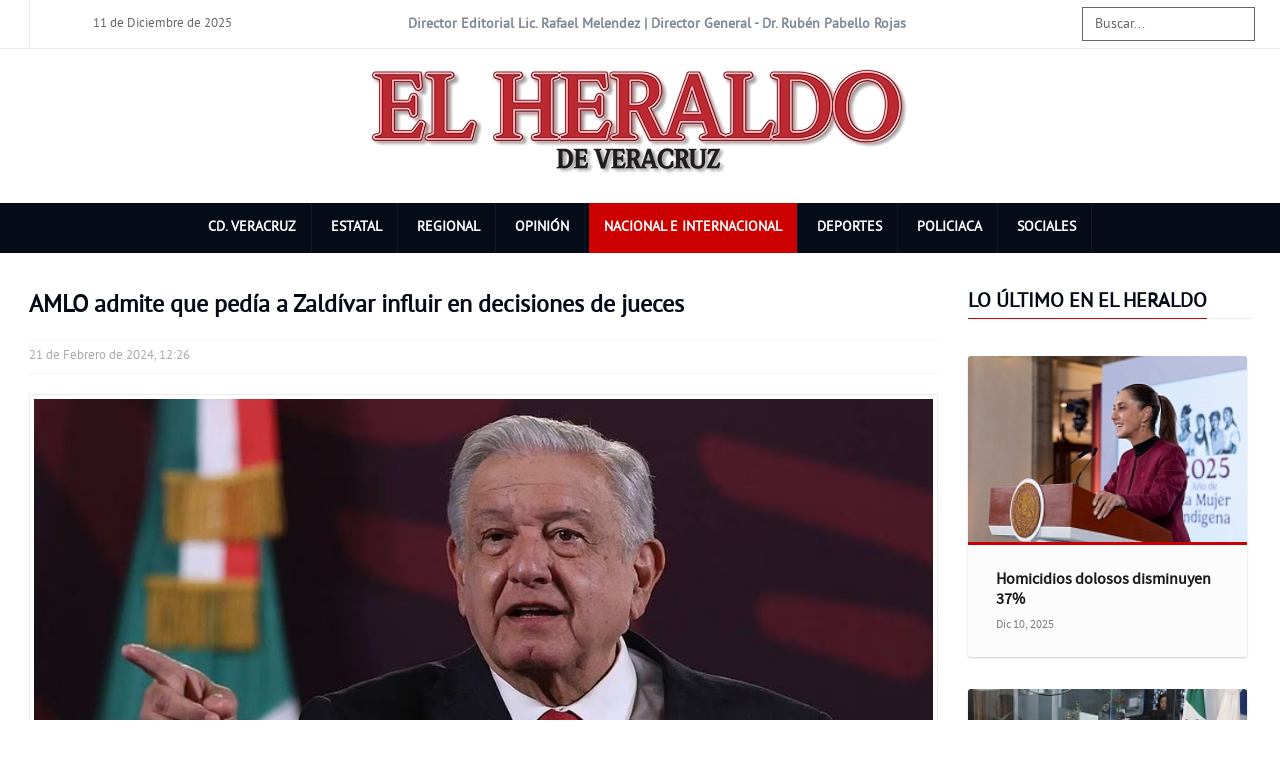

--- FILE ---
content_type: text/html; charset=utf-8
request_url: https://elheraldodeveracruz.com.mx/nacional/95814-amlo-admite-que-pedia-a-zaldivar-influir-en-decisiones-de-jueces.html
body_size: 8643
content:

<!DOCTYPE html>
<html lang="es-es" dir="ltr" class='com_content view-article itemid-179 j39 mm-hover'>

<head>
	<base href="https://elheraldodeveracruz.com.mx/nacional/95814-amlo-admite-que-pedia-a-zaldivar-influir-en-decisiones-de-jueces.html" />
	<meta http-equiv="content-type" content="text/html; charset=utf-8" />
	<meta name="rights" content="Grupo Editorial Sanchez" />
	<meta name="author" content="Editor" />
	<meta name="twitter:card" content="summary_large_image" />
	<meta name="twitter:title" content="El Heraldo de Veracruz - AMLO admite que pedía a Zaldívar influir en decisiones de jueces" />
	<meta name="twitter:description" content="El Heraldo de Veracruz – noticias nacionales e internacionales, policiacas y opinión. Un periódico del Grupo Editorial Sánchez, Sección Nacional e Internacional." />
	<meta name="twitter:image" content="https://elheraldodeveracruz.com.mx/images/0avances/2024/002Febrero/021/AMLO.jpg" />
	<meta name="description" content="El Heraldo de Veracruz – noticias nacionales e internacionales, policiacas y opinión. Un periódico del Grupo Editorial Sánchez, Sección Nacional e Internacional." />
	<title>El Heraldo de Veracruz - AMLO admite que pedía a Zaldívar influir en decisiones de jueces</title>
	<link href="/templates/habernews/favicon.ico" rel="shortcut icon" type="image/vnd.microsoft.icon" />
	<link href="/templates/habernews/css/themes/darkblue-red/bootstrap.css" rel="stylesheet" type="text/css" />
	<link href="https://elheraldodeveracruz.com.mx/plugins/content/fastsocialshare/style/style.css" rel="stylesheet" type="text/css" />
	<link href="https://elheraldodeveracruz.com.mx/plugins/editors/dropeditor/dropeditor.css" rel="stylesheet" type="text/css" />
	<link href="https://elheraldodeveracruz.com.mx/plugins/editors/dropeditor/customstyles.css" rel="stylesheet" type="text/css" />
	<link href="https://elheraldodeveracruz.com.mx/plugins/editors/dropeditor/titlestyles.css" rel="stylesheet" type="text/css" />
	<link href="/templates/system/css/system.css" rel="stylesheet" type="text/css" />
	<link href="/templates/habernews/css/themes/darkblue-red/template.css" rel="stylesheet" type="text/css" />
	<link href="/templates/habernews/css/themes/darkblue-red/megamenu.css" rel="stylesheet" type="text/css" />
	<link href="/templates/habernews/fonts/font-awesome/css/font-awesome.min.css" rel="stylesheet" type="text/css" />
	<link href="/templates/habernews/css/custom8.css" rel="stylesheet" type="text/css" />
	<link href="/modules/mod_raxo_related_articles/tmpl/raxo-bricks/raxo-bricks.css" rel="stylesheet" type="text/css" />
	<style type="text/css">
ol.ol-circles > li:before { background-color: #333333;}
ol.ol-boxes > li:before { background-color: #333333;}

	</style>
	<script src="/media/jui/js/jquery.min.js?9c3d42c8debe87416a2bdf9eba3338d7" type="text/javascript"></script>
	<script src="/media/jui/js/jquery-noconflict.js?9c3d42c8debe87416a2bdf9eba3338d7" type="text/javascript"></script>
	<script src="/media/jui/js/jquery-migrate.min.js?9c3d42c8debe87416a2bdf9eba3338d7" type="text/javascript"></script>
	<script src="/media/system/js/caption.js?9c3d42c8debe87416a2bdf9eba3338d7" type="text/javascript"></script>
	<script src="/plugins/system/t3/base-bs3/bootstrap/js/bootstrap.js?9c3d42c8debe87416a2bdf9eba3338d7" type="text/javascript"></script>
	<script src="/plugins/system/t3/base-bs3/js/jquery.tap.min.js" type="text/javascript"></script>
	<script src="/plugins/system/t3/base-bs3/js/script.js" type="text/javascript"></script>
	<script src="/plugins/system/t3/base-bs3/js/menu.js" type="text/javascript"></script>
	<script src="/templates/habernews/js/script.js" type="text/javascript"></script>
	<script src="/templates/habernews/js/progressbar.js" type="text/javascript"></script>
	<script src="/templates/habernews/js/count.js" type="text/javascript"></script>
	<script src="/plugins/system/t3/base-bs3/js/nav-collapse.js" type="text/javascript"></script>
	<script src="/modules/mod_raxo_related_articles/tmpl/raxo-bricks/raxo-bricks.js" type="text/javascript"></script>
	<script type="text/javascript">
jQuery(window).on('load',  function() {
				new JCaption('img.caption');
			});jQuery(function($){ initTooltips(); $("body").on("subform-row-add", initTooltips); function initTooltips (event, container) { container = container || document;$(container).find(".hasTooltip").tooltip({"html": true,"container": "body"});} });
  var googletag = googletag || {};
  googletag.cmd = googletag.cmd || [];
  (function() {
    var gads = document.createElement('script');
    gads.async = true;
    gads.type = 'text/javascript';
    var useSSL = 'https:' == document.location.protocol;
    gads.src = (useSSL ? 'https:' : 'http:') +
      '//www.googletagservices.com/tag/js/gpt.js';
    var node = document.getElementsByTagName('script')[0];
    node.parentNode.insertBefore(gads, node);
  })();



  googletag.cmd.push(function() {
    googletag.defineSlot('/36319920/Boxer_Blanco_Sky_HeraldoVeracruz', [160, 600], 'div-gpt-ad-1432152312849-0').addService(googletag.pubads());
    googletag.defineSlot('/36319920/Boxer_Blanco_Top_2_HeraldoVeracruz', [728, 90], 'div-gpt-ad-1432152312849-1').addService(googletag.pubads());
    googletag.defineSlot('/36319920/Boxer_Blanco_Top_3_HeraldoVeracruz', [728, 90], 'div-gpt-ad-1432152312849-2').addService(googletag.pubads());
    googletag.defineSlot('/36319920/Boxer_Blanco_Top_HeraldoVeracruz', [728, 90], 'div-gpt-ad-1432152312849-3').addService(googletag.pubads());
    googletag.enableServices();
  });

	</script>
	<meta property="og:site_name" content="El Heraldo de Veracruz - Noticias - Un periódico del Grupo Editorial Sánchez" />
	<meta property="og:title" content="El Heraldo de Veracruz - AMLO admite que pedía a Zaldívar influir en decisiones de jueces" />
	<meta property="og:description" content="El Heraldo de Veracruz – noticias nacionales e internacionales, policiacas y opinión. Un periódico del Grupo Editorial Sánchez, Sección Nacional e Internacional." />
	<meta property="og:url" content="https://elheraldodeveracruz.com.mx/nacional/95814-amlo-admite-que-pedia-a-zaldivar-influir-en-decisiones-de-jueces.html" />
	<meta property="og:type" content="website" />
	<meta property="og:image" content="https://elheraldodeveracruz.com.mx/images/0avances/2024/002Febrero/021/AMLO.jpg" />

	
<!-- META FOR IOS & HANDHELD -->
	<meta name="viewport" content="width=device-width, initial-scale=1.0, maximum-scale=1.0, user-scalable=no"/>
	<style type="text/stylesheet">
		@-webkit-viewport   { width: device-width; }
		@-moz-viewport      { width: device-width; }
		@-ms-viewport       { width: device-width; }
		@-o-viewport        { width: device-width; }
		@viewport           { width: device-width; }
	</style>
	<script type="text/javascript">
		//<![CDATA[
		if (navigator.userAgent.match(/IEMobile\/10\.0/)) {
			var msViewportStyle = document.createElement("style");
			msViewportStyle.appendChild(
				document.createTextNode("@-ms-viewport{width:auto!important}")
			);
			document.getElementsByTagName("head")[0].appendChild(msViewportStyle);
		}
		//]]>
	</script>
<meta name="HandheldFriendly" content="true"/>
<meta name="apple-mobile-web-app-capable" content="YES"/>
<!-- //META FOR IOS & HANDHELD -->


<style type="text/css">
body{font-family:PT Sans Regular,Helvetica,Arial, sans-serif!important;}
</style>

<!-- Le HTML5 shim and media query for IE8 support -->
<!--[if lt IE 9]>
<script src="//cdnjs.cloudflare.com/ajax/libs/html5shiv/3.7.3/html5shiv.min.js"></script>
<script type="text/javascript" src="/plugins/system/t3/base-bs3/js/respond.min.js"></script>
<![endif]-->

<!-- You can add Google Analytics here or use T3 Injection feature -->
<!-- Google tag (gtag.js) -->
<script async src="https://www.googletagmanager.com/gtag/js?id=G-MC20ZD4ZV4"></script>
<script>
  window.dataLayer = window.dataLayer || [];
  function gtag(){dataLayer.push(arguments);}
  gtag('js', new Date());

  gtag('config', 'G-MC20ZD4ZV4');
</script>



<script type="text/javascript">
  var _gaq = _gaq || [];
  _gaq.push(['_setAccount', 'UA-135290573-1']);
  _gaq.push(['_trackPageview']);

  (function() {
    var ga = document.createElement('script'); ga.type = 'text/javascript'; ga.async = true;
    ga.src = ('https:' == document.location.protocol ? 'https://ssl' : 'http://www') + '.google-analytics.com/ga.js';
    var s = document.getElementsByTagName('script')[0]; s.parentNode.insertBefore(ga, s);
  })();
</script>

</head>
<body class="fullwidth-layout">
<div id="fb-root"></div>
<script async defer crossorigin="anonymous" src="https://connect.facebook.net/es_LA/sdk.js#xfbml=1&version=v9.0&appId=455048921703672" nonce="yF8yzsxa"></script>
<div class="t3-wrapper"> <!-- Need this wrapper for off-canvas menu. Remove if you don't use of-canvas -->
<div id="background-shadow">
  		<!-- highlighter-->
		<div class="wrap highlighter">
				<div class="container">
				<div class="highlighter-inner">

							<div class="col-xs-6 col-sm-2 col-md-2 highlighter-right">
								<!-- HEAD DATE -->
					<div class="head-date">
						11 de Diciembre de 2025					</div>
					<!-- //HEAD DATE -->
							</div>
							<div class="col-xs-6 col-sm-10 col-md-10 highlighter-left ">
			<div class="highlighter-left-inner">


<div class="custom"  >
	<div class="col-xs-12 col-sm-10 col-md-10"><center>
<div class="toptxt">Director Editorial Lic. Rafael Melendez | Director General - Dr. Rubén Pabello Rojas</div>
</center></div>
<div class="col-xs-12 col-sm-2 col-md-2">
<div class="search mod_search40"><form class="form-inline form-search" action="/" method="post"><label class="element-invisible" for="mod-search-searchword40">Buscar...</label> <input id="mod-search-searchword" class="form-control search-query" maxlength="200" name="searchword" size="20" type="search" placeholder="Buscar..." aria-label="search" /> <input name="task" type="hidden" value="search" /> <input name="option" type="hidden" value="com_search" /> <input name="Itemid" type="hidden" value="228" /></form></div>
</div></div>

			</div>
			</div>


			
			<!--div class="col-xs-12 col-sm-2 col-md-2">
				<div class="search mod_search40">
					<form action="/" method="post" class="form-inline form-search">
						<label for="mod-search-searchword40" class="element-invisible">Buscar...</label> <input name="searchword" id="mod-search-searchword" aria-label="search" maxlength="200" class="form-control search-query" type="search" size="20" placeholder="Buscar...">		<input type="hidden" name="task" value="search">
						<input type="hidden" name="option" value="com_search">
						<input type="hidden" name="Itemid" value="228">
					</form>
				</div>
			</div-->



		<div></div><div style="clear:both"></div></div></div></div>
		<!-- //highlighter -->

  
<!-- HEADER -->
<header id="t3-header" class="container t3-header">
	<div class="row">

		<!-- LOGO -->
		<div class="col-xs-12 col-sm-12 logo">
			<div class="logo-image logo-control">
				<center><a href="https://elheraldodeveracruz.com.mx/" title="El Heraldo de Veracruz">
											<img class="logo-img" src="/images/heraldo_ver.png" alt="El Heraldo de Veracruz" />
																<img class="logo-img-sm" src="/images/heraldo_ver_ch.png" alt="El Heraldo de Veracruz" />
										<span>El Heraldo de Veracruz</span>
				</a></center>
				<small class="site-slogan">Noticias - Un periódico del Grupo Editorial Sánchez</small>
			</div>
		</div>
		<!-- //LOGO -->

		
	</div>
</header>
<!-- //HEADER -->


  
<!-- MAIN NAVIGATION -->
<nav id="t3-mainnav" class="wrap navbar navbar-default t3-mainnav"  data-spy="affix" data-offset-top="70">
<div class="container">
		<!-- Brand and toggle get grouped for better mobile display -->
		<div class="navbar-header">
		
											<button type="button" class="navbar-toggle" data-toggle="collapse" data-target=".t3-navbar-collapse">
					<i class="fa fa-bars"></i>
				</button>
			
			
		</div>

					<div class="t3-navbar-collapse navbar-collapse collapse"></div>
		
		<div class="t3-navbar navbar-collapse collapse">
			<center>
			<div  class="t3-megamenu"  data-responsive="true">
<ul itemscope itemtype="http://www.schema.org/SiteNavigationElement" class="nav navbar-nav level0">
<li itemprop='name' class="divider" data-id="306" data-level="1">
<span class="menubusq separator"   data-target="#"> <!-- START: Modules Anywhere --><div class="search">
	<form action="/nacional.html" method="post" class="form-inline form-search">
		<label for="mod-search-searchword231" class="element-invisible">Buscar...</label> <input name="searchword" id="mod-search-searchword" aria-label="search" maxlength="200"  class="form-control search-query" type="search" placeholder="Buscar..." /> <button class="button btn btn-primary" onclick="this.form.searchword.focus();">Ir</button>		<input type="hidden" name="task" value="search" />
		<input type="hidden" name="option" value="com_search" />
		<input type="hidden" name="Itemid" value="179" />
	</form>
</div>
<!-- END: Modules Anywhere --></span>

</li>
<li itemprop='name'  data-id="189" data-level="1">
<a itemprop='url' class=""  href="/cd-veracruz.html"   data-target="#" title="Cd. Veracruz">Cd. Veracruz </a>

</li>
<li itemprop='name'  data-id="186" data-level="1">
<a itemprop='url' class=""  href="/estatal.html"   data-target="#" title="Estatal">Estatal </a>

</li>
<li itemprop='name'  data-id="307" data-level="1">
<a itemprop='url' class=""  href="/regional.html"   data-target="#" title="Regional">Regional </a>

</li>
<li itemprop='name'  data-id="182" data-level="1">
<a itemprop='url' class=""  href="/opinion.html"   data-target="#" title="Opinión">Opinión </a>

</li>
<li itemprop='name' class="current active" data-id="179" data-level="1">
<a itemprop='url' class=""  href="/nacional.html"   data-target="#" title="Nacional e Internacional">Nacional e Internacional </a>

</li>
<li itemprop='name'  data-id="183" data-level="1">
<a itemprop='url' class=""  href="/deportes.html"   data-target="#" title="Deportes">Deportes </a>

</li>
<li itemprop='name'  data-id="238" data-level="1">
<a itemprop='url' class=""  href="/policiaca.html"   data-target="#" title="Policiaca">Policiaca </a>

</li>
<li itemprop='name'  data-id="184" data-level="1">
<a itemprop='url' class=""  href="/sociales.html"   data-target="#" title="Sociales">Sociales </a>

</li>
</ul>
</div>

			</center>
		</div>

	</div>
</nav>
<!-- //MAIN NAVIGATION -->


  


  
<div id="t3-mainbody" class="container t3-mainbody">
	<div class="row">

		<!-- MAIN CONTENT -->
		<div id="t3-content" class="t3-content col-xs-12 col-sm-9  col-md-9">
									
<!-- Page header -->
<!-- // Page header -->

<div class="item-page" itemscope itemtype="https://schema.org/Article">
	
	<!-- Article -->
	<article itemscope itemtype="http://schema.org/Article">
	  <meta itemscope itemprop="mainEntityOfPage"  itemType="https://schema.org/WebPage" itemid="https://google.com/article"/>
		<meta itemprop="inLanguage" content="es-ES" />

					
<header class="article-header clearfix">
	<h1 class="article-title" itemprop="headline">
					AMLO admite que pedía a Zaldívar influir en decisiones de jueces			<meta itemprop="url" content="https://elheraldodeveracruz.com.mx/nacional/95814-amlo-admite-que-pedia-a-zaldivar-influir-en-decisiones-de-jueces.html" />
			</h1>

			</header>
				
				
		
  	<!-- Aside -->
				<aside class="article-aside clearfix">
			
							<dl class="article-info  muted">

		
			<dt class="article-info-term">
													Detalles							</dt>

			
			
			
										<dd class="published hasTooltip" title="Publicado: ">
				<i class="fa fa-calendar"></i>
				<time datetime="2024-02-21T12:26:24-06:00" itemprop="datePublished">
					21 de Febrero de 2024, 12:26          <meta  itemprop="datePublished" content="2024-02-21T12:26:24-06:00" />
          <meta  itemprop="dateModified" content="2024-02-21T12:26:24-06:00" />
				</time>
			</dd>
					
					
			
						</dl>
		</aside>
				<!-- // Aside -->

		
		<!-- Item tags -->
									<!-- // Item tags -->

				
		
					
			
			<section class="article-content clearfix" itemprop="articleBody">
				<p><img src="/images/0avances/2024/002Febrero/021/AMLO.jpg" alt="AMLO" /><br />Agencias/ Ciudad de México (EL UNIVERSAL).- Al asegurar que cuando Arturo Zaldívar era presidente de la Suprema Corte de Justicia de la Nación (SCJN) "había más recato", el presidente Andrés Manuel López Obrador admitió que el ministro en retiro hablaba, "respetuoso de las autonomías", con los jueces sobre los casos de los delincuentes.<br />En su conferencia mañanera de este miércoles 21 de febrero en Palacio Nacional, López Obrador insistió en que los jueces han ordenado la liberación de delincuentes.<br />"Pero cuando se deban estos hechos y estaba Zaldívar, se hablaba con él, y él podía, respetuoso de las autonomías de los jueces, pero pensando en el interés general, pensando en la justicia, en proteger a los ciudadanos ante el crimen, hablaba con el juez y le decía: ‘cuidado con esto’, ‘si viene mal la averiguación’, porque el ministerio público en vez de poner que detuvieron a la persona a las nueve de la mañana, encontró de que lo detuvieron a las 11. Y ya con ese hecho podía dictar la libertad", admitió López Obrador.<br />"Entonces él (Zaldívar) ayudaba. Llega la señora Piña y dice: ‘los jueces son autónomos’. O sea, licencia para robar, hagan lo que quieran.<br />"Porque así tienen fuerza al interior del Poder Judicial; o sea, es una relación de componendas y de complicidades como si se tratara de una mafia", agregó López Obrador.<br />"¿O sea que sí impacta el hecho de que esté la ministra Norma Piña en casos como el de Lozoya? ¿Si hubiera estado Zaldívar se habría podido hacer algo para continuar?", se le preguntó a López Obrador.<br />"Sí, sí, sí, y en muchos otros casos. Si hubiese estado Zaldívar, difícilmente se le descongelan las cuentas a la esposa de García Luna. Zaldívar no hubiese contratado a un asesor de García Luna que trabaja ahora de ayudante de la presidenta", agregó al confundir a Norma Lucía Piña con "Irma Piña".</p> <div class="fastsocialshare_container fastsocialshare-align-left"><div class="fastsocialshare-subcontainer"><script>
					var loadAsyncDeferredFacebook = function() {
						(function(d, s, id) {
						  var js, fjs = d.getElementsByTagName(s)[0];
						  if (d.getElementById(id)) return;
						  js = d.createElement(s); js.id = id;
						  js.src = "//connect.facebook.net/es_ES/sdk.js#xfbml=1&version=v3.0";
						  fjs.parentNode.insertBefore(js, fjs);
						}(document, 'script', 'facebook-jssdk'));
					}
	
			  		if (window.addEventListener)
						window.addEventListener("load", loadAsyncDeferredFacebook, false);
					else if (window.attachEvent)
						window.attachEvent("onload", loadAsyncDeferredFacebook);
					else
				  		window.onload = loadAsyncDeferredFacebook;
					</script>
					<div class="fastsocialshare-share-fbsh fb-shareme-core">
					<div class="fb-share-button fb-shareme-core"
						data-href="https://elheraldodeveracruz.com.mx/nacional/95814-amlo-admite-que-pedia-a-zaldivar-influir-en-decisiones-de-jueces.html"
						data-layout="button_count"
						data-size="small">
					</div></div><div class="fastsocialshare-share-tw">
						<a href="https://twitter.com/intent/tweet" data-dnt="true" class="twitter-share-button"  data-text="AMLO admite que ped&iacute;a a Zald&iacute;var influir en decisiones de jueces" data-count="none" data-via="ElHeraldoDeVer" data-url="https://elheraldodeveracruz.com.mx/nacional/95814-amlo-admite-que-pedia-a-zaldivar-influir-en-decisiones-de-jueces.html" data-lang="es">Tweet</a>
						</div>
						<script>
							var loadAsyncDeferredTwitter =  function() {
	            						var d = document;
	            						var s = 'script';
	            						var id = 'twitter-wjs';
					            		var js,fjs=d.getElementsByTagName(s)[0],p=/^http:/.test(d.location)?'http':'https';if(!d.getElementById(id)){
						        		js=d.createElement(s);js.id=id;js.src=p+'://platform.twitter.com/widgets.js';fjs.parentNode.insertBefore(js,fjs);}
					        		}
						
							if (window.addEventListener)
								window.addEventListener("load", loadAsyncDeferredTwitter, false);
							else if (window.attachEvent)
								window.attachEvent("onload", loadAsyncDeferredTwitter);
							else
								window.onload = loadAsyncDeferredTwitter;
						</script><div class="fastsocialshare-share-lin">
						<script type="text/javascript">
							var loadAsyncDeferredLinkedin =  function() {
								var po = document.createElement('script');
								po.type = 'text/javascript';
								po.async = true;
								po.src = 'https://platform.linkedin.com/in.js';
								po.innerHTML = 'lang: es_ES';
								var s = document.getElementsByTagName('script')[0];
								s.parentNode.insertBefore(po, s);
							};
		
							 if (window.addEventListener)
							  window.addEventListener("load", loadAsyncDeferredLinkedin, false);
							else if (window.attachEvent)
							  window.attachEvent("onload", loadAsyncDeferredLinkedin);
							else
							  window.onload = loadAsyncDeferredLinkedin;
						</script>
						<script type="in/share" data-url="https://elheraldodeveracruz.com.mx/nacional/95814-amlo-admite-que-pedia-a-zaldivar-influir-en-decisiones-de-jueces.html" data-counter="none"></script>
						</div><div class="fastsocialshare-share-whatsapp">
    					<a style="text-decoration:none; border-radius: 2px; padding:2px 5px; font-size:14px; background-color:#25d366; color:#ffffff !important;" onclick="window.open('https://api.whatsapp.com/send?text=https%3A%2F%2Felheraldodeveracruz.com.mx%2Fnacional%2F95814-amlo-admite-que-pedia-a-zaldivar-influir-en-decisiones-de-jueces.html - AMLO%20admite%20que%20ped%C3%ADa%20a%20Zald%C3%ADvar%20influir%20en%20decisiones%20de%20jueces','whatsappshare','width=640,height=480')" href="javascript:void(0)" title="Whatsapp"><span class='fastsocialshare-share-whatsappicon'  style='margin-right:4px'><svg style="vertical-align:text-bottom" fill="#fff" preserveAspectRatio="xMidYMid meet" height="1em" width="1em" viewBox="0 2 40 40"><g><path d="m25 21.7q0.3 0 2.2 1t2 1.2q0 0.1 0 0.3 0 0.8-0.4 1.7-0.3 0.9-1.6 1.5t-2.2 0.6q-1.3 0-4.3-1.4-2.2-1-3.8-2.6t-3.3-4.2q-1.6-2.3-1.6-4.3v-0.2q0.1-2 1.7-3.5 0.5-0.5 1.2-0.5 0.1 0 0.4 0t0.4 0.1q0.4 0 0.6 0.1t0.3 0.6q0.2 0.5 0.8 2t0.5 1.7q0 0.5-0.8 1.3t-0.7 1q0 0.2 0.1 0.3 0.7 1.7 2.3 3.1 1.2 1.2 3.3 2.2 0.3 0.2 0.5 0.2 0.4 0 1.2-1.1t1.2-1.1z m-4.5 11.9q2.8 0 5.4-1.1t4.5-3 3-4.5 1.1-5.4-1.1-5.5-3-4.5-4.5-2.9-5.4-1.2-5.5 1.2-4.5 2.9-2.9 4.5-1.2 5.5q0 4.5 2.7 8.2l-1.7 5.2 5.4-1.8q3.5 2.4 7.7 2.4z m0-30.9q3.4 0 6.5 1.4t5.4 3.6 3.5 5.3 1.4 6.6-1.4 6.5-3.5 5.3-5.4 3.6-6.5 1.4q-4.4 0-8.2-2.1l-9.3 3 3-9.1q-2.4-3.9-2.4-8.6 0-3.5 1.4-6.6t3.6-5.3 5.3-3.6 6.6-1.4z"></path></g></svg></span><span class='fastsocialshare-share-whatsapptext'>Whatsapp</span></a>
						</div></div></div>			</section>

			<!-- Footer -->
						<!-- // Footer -->

			
										
						
	</article>
	<!-- //Article -->

	
		</div>

			<!-- submain -->
	<!-- SUBMAIN-SPOT -->
	<div style="clear:both"></div>
		<!-- //SUBMAIN SPOT-->
  	
 			 <div style="clear:both"></div>
			 <div class="submain-5">     
        <div class="t3-module module " id="Mod226"><div class="module-inner"><div class="module-ct"><div id="fb-root"></div>
<script async defer crossorigin="anonymous" src="https://connect.facebook.net/es_LA/sdk.js#xfbml=1&version=v9.0&appId=455048921703672" nonce="JuqjARnL"></script>
<div class="fb-comments"  data-href="https://elheraldodeveracruz.com.mx/nacional/95814-amlo-admite-que-pedia-a-zaldivar-influir-en-decisiones-de-jueces.html" data-numposts="5" data-width="100%"></div>
<br></div></div></div>
      </div>
	  <!-- //submain -->

		</div>
		<!-- //MAIN CONTENT -->

		<!-- SIDEBAR RIGHT -->
		<div class="t3-sidebar t3-sidebar-right col-xs-12 col-sm-3  col-md-3 ">
			<div class="t3-module module " id="Mod255"><div class="module-inner"><h3 class="module-title "><span>LO ÚLTIMO EN EL HERALDO</span></h3><div class="module-ct">
<div class="raxo-related-articles raxo-bricks">




<div id="raxo-id255" class="raxo-normal">

		<article class="raxo-item raxo-category-id21 raxo-featured"><div class="raxo-wrap">

				<div class="raxo-img">

			<a href="/nacional/108393-homicidios-dolosos-disminuyen-37.html"><img src="/images/raxo_thumbs/rla/tb-w240-h160-crop-int-249e054b37ac4456d988abb07910b315.jpg" width="240" height="160" alt="2a" title="Homicidios dolosos disminuyen 37%" /></a>
			
		</div>
		

				<div class="raxo-content">

						<h4 class="raxo-title"><a href="/nacional/108393-homicidios-dolosos-disminuyen-37.html" title="Homicidios dolosos disminuyen 37%">Homicidios dolosos disminuyen 37%</a></h4>
			
						<div class="raxo-info">

								<span class="raxo-date">Dic 10, 2025</span>
				
				
			</div>
			
			
		</div>
		

		
	</div></article>
		<article class="raxo-item raxo-category-id21"><div class="raxo-wrap">

				<div class="raxo-img">

			<a href="/nacional/108392-desarticulan-red-internacional-de-pornografia-infantil.html"><img src="/images/raxo_thumbs/rla/tb-w240-h160-crop-int-454fcd9edcc21a7ae868ac9f411c427a.jpg" width="240" height="160" alt="16a" title="Desarticulan red internacional de pornografía infantil" /></a>
			
		</div>
		

				<div class="raxo-content">

						<h4 class="raxo-title"><a href="/nacional/108392-desarticulan-red-internacional-de-pornografia-infantil.html" title="Desarticulan red internacional de pornografía infantil">Desarticulan red internacional de pornografía infantil</a></h4>
			
						<div class="raxo-info">

								<span class="raxo-date">Dic 10, 2025</span>
				
				
			</div>
			
			
		</div>
		

		
	</div></article>
		<article class="raxo-item raxo-category-id21"><div class="raxo-wrap">

				<div class="raxo-img">

			<a href="/nacional/108391-actualizan-cifras-de-amapola-y-opio.html"><img src="/images/raxo_thumbs/rla/tb-w240-h160-crop-int-0fbfe1c2f0487ef8093257bac225d238.jpg" width="240" height="160" alt="17a" title="Actualizan cifras de amapola y opio" /></a>
			
		</div>
		

				<div class="raxo-content">

						<h4 class="raxo-title"><a href="/nacional/108391-actualizan-cifras-de-amapola-y-opio.html" title="Actualizan cifras de amapola y opio">Actualizan cifras de amapola y opio</a></h4>
			
						<div class="raxo-info">

								<span class="raxo-date">Dic 10, 2025</span>
				
				
			</div>
			
			
		</div>
		

		
	</div></article>
		<article class="raxo-item raxo-category-id21"><div class="raxo-wrap">

				<div class="raxo-img">

			<a href="/nacional/108390-aviones-de-combate-sobrevuelan-el-golfo-de-venezuela.html"><img src="/images/raxo_thumbs/rla/tb-w240-h160-crop-int-ebc2fbaf2316e31ec0d2a9ee4d5263f7.jpg" width="240" height="160" alt="18a" title="Aviones de combate sobrevuelan el Golfo de Venezuela" /></a>
			
		</div>
		

				<div class="raxo-content">

						<h4 class="raxo-title"><a href="/nacional/108390-aviones-de-combate-sobrevuelan-el-golfo-de-venezuela.html" title="Aviones de combate sobrevuelan el Golfo de Venezuela">Aviones de combate sobrevuelan el Golfo de Venezuela</a></h4>
			
						<div class="raxo-info">

								<span class="raxo-date">Dic 10, 2025</span>
				
				
			</div>
			
			
		</div>
		

		
	</div></article>
		<article class="raxo-item raxo-category-id21 raxo-featured"><div class="raxo-wrap">

				<div class="raxo-img">

			<a href="/nacional/108369-mexico-avanza-con-dignidad-sheinbaum.html"><img src="/images/raxo_thumbs/rla/tb-w240-h160-crop-int-71a7d2a684a0802445d1b435255e2212.jpg" width="240" height="160" alt="2a1" title="México avanza con dignidad: Sheinbaum" /></a>
			
		</div>
		

				<div class="raxo-content">

						<h4 class="raxo-title"><a href="/nacional/108369-mexico-avanza-con-dignidad-sheinbaum.html" title="México avanza con dignidad: Sheinbaum">México avanza con dignidad: Sheinbaum</a></h4>
			
						<div class="raxo-info">

								<span class="raxo-date">Dic 08, 2025</span>
				
				
			</div>
			
			
		</div>
		

		
	</div></article>
	
</div>


<script>
(function($){
	$('#raxo-id255').gridalicious({
		selector: '.raxo-item',
		width: 180,
		gutter: 24,
		animate: true
	});
})(jQuery);
</script>
</div>
</div></div></div><div class="t3-module module " id="Mod268"><div class="module-inner"><div class="module-ct"><div class="bannergroup">

	<div class="banneritem">
																																																																			<a
							href="/component/banners/click/130.html" target="_blank" rel="noopener noreferrer"
							title="Banner -  Reforma para combatir">
							<img
								src="https://elheraldodeveracruz.com.mx/images/300X300_2.png"
								alt="Banner -  Reforma para combatir"
								 width="300"															/>
						</a>
																<div class="clr"></div>
	</div>

</div>
</div></div></div>
		</div>
		<!-- //SIDEBAR RIGHT -->

	</div>
</div> 



  


  


  <!-- bottomspot -->

<div id="bottomspot" class="container">
<div class="row">
			
		
	<div></div><div style="clear:both;"></div>
</div></div>

<!-- //bottomspot -->


  


  
<!-- FOOTER -->
<footer id="t3-footer" class="wrap t3-footer">

	
	<section class="t3-copyright">
		<div class="container">
			<div class="row">
				<div class="col-md-12 copyright ">
					

<div class="custom"  >
	<center>Director Editorial Lic. Rafael Melendez&nbsp; &nbsp;|&nbsp; &nbsp;Director General - Dr. Rubén Pabello Rojas</center></div>

				</div>
									<div class="col-md-12 bottomright">


<div class="custom"  >
	<center><img class="logo-footer" src="/images/heraldo_ver-blanco.png"></center></div>
<style> #Mod263 .banneritem img{display: block;margin: auto;margin-bottom: 45px;} </style>
					</div>
							</div>
		</div>
	</section>
    <!-- BACK TOP TOP BUTTON -->
     
    <div id="back-to-top" data-spy="affix" data-offset-top="300" class="back-to-top hidden-xs hidden-sm affix-top">
     
      <button class="btn btn-primary" title="Back to Top"><i class="fa fa-angle-up"></i></button>
     
    </div>
     
     
     
    <script type="text/javascript">
     
    (function($) {
     
    	// Back to top
     
    	$('#back-to-top').on('click', function(){
     
    		$("html, body").animate({scrollTop: 0}, 500);
     
    		return false;
     
    	});
     
    })(jQuery);
     
    </script>
     
    <!-- BACK TO TOP BUTTON -->
</footer>
<!-- //FOOTER -->
</div>
</div>

<script defer src="https://static.cloudflareinsights.com/beacon.min.js/vcd15cbe7772f49c399c6a5babf22c1241717689176015" integrity="sha512-ZpsOmlRQV6y907TI0dKBHq9Md29nnaEIPlkf84rnaERnq6zvWvPUqr2ft8M1aS28oN72PdrCzSjY4U6VaAw1EQ==" data-cf-beacon='{"version":"2024.11.0","token":"5fc3bd568d264694b01ab3af79d00099","r":1,"server_timing":{"name":{"cfCacheStatus":true,"cfEdge":true,"cfExtPri":true,"cfL4":true,"cfOrigin":true,"cfSpeedBrain":true},"location_startswith":null}}' crossorigin="anonymous"></script>
</body>

</html>

--- FILE ---
content_type: text/css
request_url: https://elheraldodeveracruz.com.mx/templates/habernews/css/custom8.css
body_size: 9220
content:
@font-face {
    font-family: 'Source Sans Pro Regular';
    src: url('../fonts/source-sans-pro/sourcesanspro-regular-webfont.woff2') format('woff2'),
         url('../fonts/source-sans-pro/sourcesanspro-regular-webfont.woff') format('woff');
    font-weight: normal;
    font-style: normal;
}

@font-face {
	font-family: 'Source Sans Pro Bold';
    src: url('../fonts/source-sans-pro/sourcesanspro-bold-webfont.woff2') format('woff2'),
         url('../fonts/source-sans-pro/sourcesanspro-bold-webfont.woff') format('woff');
    font-weight: normal;
    font-style: normal;
}

@font-face {
    font-family: 'PT Sans Regular';
    src: url('../fonts/pt-sans/pts55f-webfont.woff2') format('woff2'),
         url('../fonts/pt-sans/pts55f-webfont.woff') format('woff');
    font-weight: normal;
    font-style: normal;
	
}

@font-face {
	font-family: 'PT Sans Bold';
    src: url('../fonts/pt-sans/pts75f-webfont.woff2') format('woff2'),
         url('../fonts/pt-sans/pts75f-webfont.woff') format('woff');
    font-weight: normal;
    font-style: normal;
}
#background-shadow{box-shadow:0 3px 20px 0 rgba(0, 0, 0, 0.19);-webkit-box-shadow: 0 3px 20px 0 rgba(0, 0, 0, 0.19);-moz-box-shadow: 0 3px 20px 0 rgba(0, 0, 0, 0.19); position:relative; z-index:1;}
#background-shadow .margincorrect{ margin-right:-15px; margin-left:-15px;}
a:link, a:visited, a strong {text-decoration: none;transition: all 0.2s linear 0s;}
#t3-content img{ padding:4px; max-width:100%;}
#t3-content img.hovereffect-habernews{ border:0; padding:0;}
#t3-content .flex-control-nav.flex-control-thumbs img{padding:0;}
select, textarea, input[type="text"], input[type="password"], input[type="datetime"], input[type="datetime-local"], input[type="date"], input[type="month"], input[type="time"], input[type="week"], input[type="number"], input[type="email"], input[type="url"], input[type="search"], input[type="tel"], input[type="color"], .inputbox {transition: all 0.3s linear 0s;border-radius:0px;box-shadow:none;}
.module-title,.registration legend{height:26px; padding-bottom:0; text-transform: uppercase;position:relative; line-height:1;}
.module-title span,.registration legend span{ padding-bottom:0px;height:26px;position:relative;line-height:1; padding:0; margin:0; display:inline-block;}

.t3-megamenu .t3-module .module-title{height:26px; padding-bottom:0; text-transform: uppercase;position:relative; line-height:1; margin-top:10px;}
.t3-megamenu .t3-module .module-title span{ padding:0; margin:0;height:26px;position:relative;line-height:1;display:inline-block;}
@keyframes fadein{from{opacity:0;top:-114px}to{opacity:1;top:0}}
@-moz-keyframes fadein{from{opacity:0;top:-114px}to{opacity:1;top:0}}
@-webkit-keyframes fadein{from{opacity:0;top:-114px}to{opacity:1;top:0}}
@-o-keyframes fadein{from{opacity:0;top:-114px}to{opacity:1;top:0}}
.t3-navhelper .container,.t3-footer .container{background-color:transparent;}
.tagspopular ul > li {margin:0 0px 4px 0px;}
.tagspopular ul > li > a {border-radius:0px;color:#555555;display: block;padding:3px 10px;}
.search{ margin-top:20px;}
.search input,.search .btn-primary{border-radius:0px; box-shadow:none;transition: all 0.3s linear 0s;display: inline-block;}
.breadcrumb > li + li::before {font-family:FontAwesome;content: "\f0da";}
.breadcrumb {background-color: transparent;}
.content-icons-outer{padding:10px 0;line-height: 0;}
ul.content-icons.pull-right {margin-bottom:0;}
.content-icons.pull-right li {display:inline-block; list-style:none;}
.content-icons.pull-right li.print-icon{margin-right:10px;}
.tags{ margin-bottom:10px;}
.tags .label-info {background-color:transparent;border-radius:0px;  margin-right:4px; font-weight:normal; letter-spacing:0.3px; line-height:1; padding-top:5px;}
.article-aside {line-height:0;}
.article-info {padding:10px 0;line-height: 0; }
.article-info dd{line-height:1;}
.pull-left.item-image img {margin-right:30px;margin-bottom: 30px;}
.pagenav li > a {border-radius:0px;}
.btn-default,.btn{border-radius:0px;}
.registration .form-horizontal .form-group {margin-left:0px;margin-right:0px;border-radius:0px;}
.registration a.btn.cancel{color:#fff;}
.input-group .form-control:first-child, .input-group-addon:first-child, .input-group-btn:first-child > .btn, .input-group-btn:first-child > .btn-group > .btn, .input-group-btn:first-child > .dropdown-toggle, .input-group-btn:last-child > .btn:not(:last-child):not(.dropdown-toggle), .input-group-btn:last-child > .btn-group:not(:last-child) > .btn{ border-radius:0px;box-shadow:none;}
#login-form ul.unstyled {padding-left: 0;}
#login-form li {list-style: none; margin-bottom:7PX;}
label#jform_spacer-lbl{ font-weight:normal; font-size:90%;}
.registration .control-group.field-spacer{ margin-top:-10px;float: right;}
.registration .well{border-radius:0px;box-shadow:none;}
.t3-sidebar #login-form{ padding:15px;}
.t3-megamenu .mega > .mega-dropdown-menu .mega-col-nav.MenuColumn{ padding:20px 30px}
.t3-megamenu .mega > .mega-dropdown-menu .mega-col-nav.MenuColumn li span{ border-bottom:0;}
.t3-megamenu .mega > .mega-dropdown-menu .mega-col-nav.MenuColumn li span::before{position: absolute;content: "-";left:30px;}
.t3-module.module-margintop {margin-top:20px;}
.t3-module.module-marginbottom {margin-bottom:20px;}
/*.module_menu .nav > li.open > a{border-color:transparent;}*/
/*
-------------------------------------------------------------------------------------
HIGHLIGHTER
-------------------------------------------------------------------------------------
*/
.highlighter-inner{ }
.highlighter-left-inner {}
.gkHighlighterWrapper.habernews { min-height:0;line-height:1;line-height:1;background-color:transparent!important;border-radius:0px; padding:17px 0 0 0!important;}
.gkHighlighterWrapperSub.habernews { min-height:0;font-weight:400; font-size:13px;}
.gkHighlighterInterface.habernews {min-height:11px; line-height:1;line-height:1;background-color:transparent!important;border-radius:0px!important; padding:15px 0 16px  0!important; }
.gkHighlighterInterface.habernews span.text { margin:0 15px 0 0!important;font-size:13px; ;font-weight:400; letter-spacing:0.1px;}
.highlighter-inner [class*=' col-']{ padding-left:0;padding-right:0;}
.gkHighlighterWrapperSub.habernews a{ margin-right:7px; font-weight:600; }
.gkHighlighterWrapperSub.habernews .fa{margin-right:7px; font-weight:400; font-size:14px;vertical-align: middle;}
.head-date{padding: 15px 0 !important;text-align:right; text-transform:uppercase;font-size:13px;}

/*
-------------------------------------------------------------------------------------
LOGO - HEAD SEARCH POSITION
-------------------------------------------------------------------------------------
*/
.logo-text a { font-family:'Source Sans Pro Regular';font-weight: 600;}
.logo-text .site-slogan { font-family:'Source Sans Pro Regular';font-size: 13px;margin-top: 0px;}
.head-search,.head-search p {margin: 0px!important; line-height:1;}
.t3-header {}

/*
-------------------------------------------------------------------------------------
MAINNAV
-------------------------------------------------------------------------------------
*/
#t3-mainnav.navbar-default {border: 0;background-color: transparent;}
#t3-mainnav .container{ padding-left:0; padding-right:0;}
.navbar-default .navbar-nav > li > a,.navbar-default .navbar-nav > li > .separator,.navbar-default .navbar-nav > li span {text-transform:uppercase; font-weight:600;transition: all 0.2s linear 0s;}
.t3-megamenu .dropdown-menu .mega-nav > li a,.t3-megamenu .dropdown-menu .mega-nav > li span,.t3-megamenu .dropdown-header, .t3-megamenu .mega-nav .mega-group > .dropdown-header, .t3-megamenu .dropdown-menu .mega-nav .mega-group > .dropdown-header, .t3-megamenu .dropdown-menu .active .mega-nav .mega-group > .dropdown-header{ padding:10px 0 10px 15px;text-transform:none; font-weight:normal;transition: all 0.2s linear 0s; }
.t3-megamenu .dropdown-menu .mega-nav > li a:hover,.t3-megamenu .dropdown-menu .mega-nav > li a:hover,.t3-megamenu .dropdown-menu .mega-nav > li span:hover{transition: all 0.2s linear 0s;padding-left:20px;}
.t3-megamenu .mega > .mega-dropdown-menu .mega-col-nav{padding-left:0; padding-right:0;}
.t3-megamenu .dropdown-menu{ padding:0;border-radius:0px; border:0; margin:0;}
#t3-mainnav.affix{animation:fadein 0.5s;-moz-animation:fadein 0.5s;-webkit-animation:fadein 0.5s;-o-animation:fadein 0.5s;}
#t3-mainnav.affix .container{box-shadow: 0 5px 5px 1px  rgba(0, 0, 0, 0.20);}
.fullwidth-layout #t3-mainnav.affix .container{box-shadow: none}
.fullwidth-layout #t3-mainnav.affix {box-shadow: 0 5px 5px 1px  rgba(0, 0, 0, 0.20);}
.t3-megamenu .nav > .dropdown > .separator .caret{ display:inline-block; margin-left:6px;}
.t3-megamenu .mega-nav .dropdown-submenu > a::after{ margin-right:5px;}
.navbar-default .navbar-nav .dropdown-menu > li span{ text-transform:none; display:block;font-weight: normal;}
.t3-megamenu .mega-nav > li a, .t3-megamenu .dropdown-menu .mega-nav > li a {white-space: normal;display: block;}
.t3-megamenu .mega-nav > li, .t3-megamenu .dropdown-menu .mega-nav > li {list-style: none;margin-left: 0;}
.t3-megamenu .mega > .mega-dropdown-menu {min-width: 200px;}
.t3-megamenu .mega-nav, .t3-megamenu .dropdown-menu .mega-nav {margin: 0;padding: 0;list-style: none;}
.t3-megamenu .mega-inner {padding: 0px 0;}
.t3-megamenu .row {margin-left: auto;margin-right: auto;}
.t3-megamenu .dropdown-menu.nav-features .mega-nav > li a:hover, .t3-megamenu .dropdown-menu.nav-features .mega-nav > li span:hover{ background-color:transparent!important;}
/*
-------------------------------------------------------------------------------------
HEADLINE JT3 - MAIN SLIDER
-------------------------------------------------------------------------------------
*/
@-webkit-keyframes zoominout {
    0% {
        -webkit-transform: scale(1,1);
    }
    50% {
        -webkit-transform: scale(1.5,1.5);
    }
    100% {
        -webkit-transform: scale(1.1,1.1);
    }
}

@keyframes zoominout {
    0% {
        transform: scale(1,0);
		opacity:0.1;
    }
    50% {
        transform: scale(1.5,1.5);
		opacity:0.8;
    }
    100% {
        transform: scale(1.0,1.0);
		opacity:1;
    }
}

.slides > li img {
  opacity: 0;
    -webkit-transform: scale(1.2,1.2);
    -moz-transform: scale(1.2,1.2);
    -ms-transform: scale(1.2,1.2);
    -o-transform: scale(1.2,1.2);
    transform: scale(1.2,1.2);
    
	-webkit-transition: all .5s ease;
    -moz-transition: all .5s ease;
    -ms-transition: all .5s ease;
    -o-transition: all .5s ease;
    transition: all .5s ease;}
	
.slides > li.flex-active-slide img{ opacity: 1;
    -webkit-transform: scale(1,1);
    -moz-transform: scale(1,1);
    -ms-transform: scale(1,1);
    -o-transform: scale(1,1);
    transform: scale(1,1);}
.slides > li.flex-active-slide,.slides > li  { overflow:hidden;}


.overlay-bg-habernews{position:absolute; left:0; bottom:0; right:0; height:40%; z-index:1;}
.overlay-section-habernews{ position:absolute; left:0; bottom:0; width:100%; background:linear-gradient(180deg,transparent 0,rgba(0,0,0,.65) 70%); z-index:2;height:25%;overflow: hidden; color:#fff; padding:0 30px;}
.overlay-section-habernews .jt3-category,.overlay-section-habernews .jt3-category a ,.overlay-section-habernews .jt3-title,.overlay-section-habernews .jt3-title a,.overlay-section-habernews .jt3-extra,.overlay-section-habernews .jt3-extra a,.overlay-section-habernews h4,.overlay-section-habernews h4 a,p.introtext.habernews,p.readmore.habernews a{ color:#fff!important;}
.jt3-extra,.overlay-section-habernews h4,.overlay-section-habernews h4 a{ font-size:20px; font-weight:600;background:none; background-color:transparent;}
#jt3_headline-news_wrapper.habernews .flex-control-nav.flex-control-thumbs {padding-left:0!important; padding-right:0px!important; border-left:0; border-right:0; border-top:0;margin-right:-3px!important}
.jt3-extra .habernews{ font-size:70%; font-weight:normal;}
.jt3-category.habernews,.jt3-category.habernews a{ text-transform:uppercase;}
p.introtext.habernews{ font-size:18px;}
.flex-control-nav li { background:none!important; margin:0px!important;}
.flex-control-thumbs img{opacity:1!important}
.flex-direction-nav .flex-prev{ text-indent:6px!important}
.flex-direction-nav .flex-next{ text-indent:8px!important}
img.hovereffect-habernews{transition: all 0.3s ease;-webkit-transition: all 0.3s ease;-moz-transition: all 0.3s ease;-o-transition: all 0.3s ease;-ms-transition: all 0.3s ease;image-rendering: optimizequality;}

@-webkit-keyframes progressbar {
    from {right: 100%;}
    to {right: 0%;}
}

@keyframes progressbar {
    from {right: 100%;}
    to {right: 0%;}
}
.flex-active-slide{ position:relative}
.flex-active-slide:after{ content:"";margin:0px;width:100%;height:3px;overflow: hidden;position: absolute; z-index:6; bottom:0;}
/*
-------------------------------------------------------------------------------------
BT-CONTENT SLIDER - PICTURED NEWS TOP RIGHT
-------------------------------------------------------------------------------------
*/
.bt-inner.habernews.pictured-news{ padding:0;}
.bt-cs .bt-inner.habernews.pictured-news img{ margin-bottom:0;transition: all 0.3s ease-in-out 0s; border:0; max-width:100%; padding:0; margin:0;}
.bt-cs .bt-inner .bt-category.pictured-news{ font-size:14px; color:#fff; font-weight:normal; padding:8px 8px 5px 8px; text-transform:uppercase; line-height:1;}

.bt-cs.habernews .bt-inner .bt-title.habernews.pictured-news{color:#fff; font-weight:600; text-transform:none;}
.pictured-news .bt-introtext.habernews{ color:#fff; }
.bt-cs .bt-inner.habernews.pictured-news:hover img ,.flex-active-slide:hover img.hovereffect-habernews{transition: all 0.3s ease;-webkit-transition: all 0.3s ease;-moz-transition: all 0.3s ease;-o-transition: all 0.3s ease;-ms-transition: all 0.3s ease;image-rendering: optimizequality;-webkit-transform: scale(1);-moz-transform: scale(1);-ms-transform: scale(1);-o-transform: scale(1);transform: scale(1);transform: scale(1);}
.habernews-pictured-news .bt-image-link:after{ position:absolute; content:""; left:0; right:0; top:0; bottom:0; background:#000; opacity:0;transition: all 0.3s ease-in-out 0s; z-index:1}
.bt-cs .bt-inner.habernews.pictured-news:hover .bt-image-link:after{transition: all 0.3s ease;-webkit-transition: all 0.3s ease;-moz-transition: all 0.3s ease;-o-transition: all 0.3s ease;-ms-transition: all 0.3s ease;image-rendering: optimizequality;opacity:0.3;}
.bt-cs.habernews .bt-title-cat-intro-habernews{ position:absolute; bottom:0; left:0; padding:15px; width:100%;background-color:rgba(0,0,0, 0.40); z-index:2;height:40%;overflow: hidden; }
.bt-imagewrap.habernews{ z-index:2; position:relative; overflow:hidden;}
.bt-cs .habernews .bt-imagewrap.habernews{ margin-bottom:3px;transition: all 0.3s ease-in-out 0s; overflow:hidden;}
.bt-category-habernews{ position:absolute; left:15px; top:15px; z-index:3;}
.bt-cs .habernews-pictured-news .bt-row{ padding:0;}
.bt-cs.habernews .bt_handles {}
.bt-cs.habernews .bt_handles li a {background-color:#fff;display: block !important;width: 10px;height:10px;padding-top: 10px;background-image: none!important;background-position: 0 0;float: left;padding: 10px 0 0 0 !important;overflow: hidden;border-radius:100%;opacity:0.80!important}

.bt-cs.habernews a.next,.bt-cs.habernews .habernews-pictured-news a.prev {display:inherit;opacity: 0.7;}
.bt-cs.habernews .habernews-pictured-news a.prev {display:inherit;width: 20px;height: 20px;opacity: 0.7;position:absolute; top:-23px; right:23px; left:auto!important;background: url(../images/re-left.png) left center no-repeat !important;}
.bt-cs.habernews .habernews-pictured-news a.next {display:inherit;width: 20px;height: 20px;opacity: 0.7;position:absolute; top:-23px; right:0;background: url(../images/re-right.png) right center no-repeat !important;}
.t3-module.module-picturednews1{ margin-bottom:10px;}

/*
-------------------------------------------------------------------------------------
POLITICS - NEWS PRO GK5
-------------------------------------------------------------------------------------
*/

.nspMain.habernews{ }
.nspArt .nspInfo {line-height:1!important;padding: 10px 0px 10px 0px;}
.nspMain.habernews img.nspImage{padding:4px;transition: all 0.3s ease-in-out 0s;z-index:1}
.nspMain.habernews .nspImageWrapper{ overflow:hidden; position:relative; z-index:1}
.nspArts.habernews .nspInfo{}
.nspArts.habernews  .nspInfo .fa,.nspLinks.habernews .nspInfo .fa,.nspArts.habernews .nspInfo span, .nspLinks.habernews .nspInfo span{margin-right:7px;}
.nspInfo.habernews{ font-size:90%; margin:0;}
.nspArts.habernews a.readon{ padding:9px 10px 5px 10px; color:#fff; line-height:1; margin-top:20px;}
.Nsp-outer-wrapper.habernews .nspArts.habernews h4.nspHeader{padding: 10px 0 0px 0; margin-bottom:10px;}
.nspLinks.habernews {padding:0px;}
.nspLinks.habernews .nspLinkScroll1 ul li {border-top:0;padding: 10px 0px; background:none;}
.nspArts.habernews {padding:0px;}
.nspLinksWrap.right.habernews{ margin-top:-10px;overflow: hidden;}
.nspLinks.habernews h4, .nspLinks.habernews h4 a{ margin-top:0px;}

.nspMain.habernews .nspImageWrapper:hover img.nspImage{transition: all 0.3s ease;-webkit-transition: all 0.3s ease;-moz-transition: all 0.3s ease;-o-transition: all 0.3s ease;-ms-transition: all 0.3s ease;-webkit-transform: scale(1.15);-moz-transform: scale(1.15);-ms-transform: scale(1.15);-o-transform: scale(1.15);transform: scale(1.15);transform: scale(1.15);}

.nspMain.habernews a.nspImageWrapper:after{ position:absolute; content:""; left:0; right:0; top:0; bottom:0; background:#000; opacity:0;transition: all 0.3s ease-in-out 0s; z-index:1}
.nspMain.habernews a.nspImageWrapper:hover:after{transition: all 0.3s ease;-webkit-transition: all 0.3s ease;-moz-transition: all 0.3s ease;-o-transition: all 0.3s ease;-ms-transition: all 0.3s ease;opacity:0.3;}

.nspPagination li{ text-indent:-9999em;}
.nspArtPage.active{}
.nspLinksWrap{ overflow:hidden;}
.Nsp-outer-wrapper.habernews {position:relative; z-index:1;}
.nspArts.right.habernews .nspTopInterface-outer{position: absolute; z-index:2;top:-45px; left:0}
.nspArts.left.habernews .nspTopInterface-outer{position: absolute; z-index:2;top:-45px; right:0}
.nspArts.bottom.habernews .nspTopInterface-outer{position: absolute; z-index:2;top:-45px; right:0}

.nspLinksWrap.left.habernews .nspBotInterfaceouter{position: absolute; z-index:5;top:-45px; left:0}
.nspLinksWrap.right.habernews .nspBotInterfaceouter{position: absolute; z-index:5;top:-45px; right:0}

.Nsp-outer-wrapper.habernews .nspTopInterface{ float:right; padding-right:0px;}
.nspBotInterface.habernews .nspNext, .nspTopInterface.habernews .nspNext,.nspBotInterface.habernews .nspPrev,.nspTopInterface.habernews .nspPrev {background:none;-webkit-border-radius: 0;-moz-border-radius: 0;border-radius: 0;-webkit-box-sizing: border-box;-moz-box-sizing: border-box;box-sizing: border-box;cursor: pointer;float: left;height: 20px;margin: 0 0;overflow: hidden;text-indent: -999px;width: 20px;}

.nspBotInterface.habernews .nspPrev::before,.nspTopInterface.habernews .nspPrev::before  { border:0; width:20px; height:20px;font-family: "FontAwesome";font-size: 18px;display: inline-block;content: '\f104';text-shadow: 1px 1px 0 rgba(255, 255, 255, 0);text-indent:0px;line-height:1;text-align:center;margin:0;padding-right:4px;}
.nspBotInterface.habernews .nspNext::before,.nspTopInterface.habernews .nspNext::before  { border:0; width:20px; height:20px;font-family: "FontAwesome";font-size: 18px;display: inline-block;content: '\f105';text-shadow: 1px 1px 0 rgba(255, 255, 255, 0);text-indent:0px;line-height:1;text-align:center;margin:0;padding-right:1px;}
.nspBotInterface.habernews .nspNext,.nspTopInterface.habernews .nspNext{ margin-left:4px;}
.nspBotInterface.habernews .nspPagination li,.nspTopInterface.habernews .nspPagination li {background: #78899b ;-webkit-border-radius: 50%;-moz-border-radius: 50%;border-radius: 50%;cursor: pointer;float: left;height: 10px;margin: 1px 4px 0 0 !important;width: 10px;}
.nspBotInterface.habernews .nspPagination li.active,.nspTopInterface.habernews .nspPagination li.active {background-color:#22303d;}
.nspBotInterface.habernews .nspPagination li > a,.nspTopInterface.habernews .nspPagination li > a {background: transparent;-webkit-border-radius: 50%;-moz-border-radius: 50%;border-radius: 50%;display: block;height: 10px;overflow: hidden;padding: 0;text-indent: -999em;width: 10px;}
.nspBotInterface.habernews .nspPagination,.nspTopInterface.habernews .nspPagination{margin:4px 2px 0 0 !important;}
.nspLinks .nspImageWrapper{ width:auto !important;}

/*
-------------------------------------------------------------------------------------
TABBED NEWS - JP TABS MODULE
-------------------------------------------------------------------------------------
*/
.jptabs-wrapper.habernews ul.nav-tabs{ border-bottom:0;}
.jptabs-wrapper.habernews ul.nav-tabs > li {margin-bottom:0px;}
.jptabs-wrapper.habernews ul.nav-tabs > li a{color:#fff;border-radius:0px;text-transform:uppercase; margin-right:0; border-bottom:0; border-left:0; border-top:0;}
.jptabs-wrapper.habernews .nav > li > a:hover {background-color:transparent;}
.jptabs-wrapper.habernews .nav-tabs > li.active > a, .jptabs-wrapper.habernews .nav-tabs > li.active > a:hover, .jptabs-wrapper.habernews .nav-tabs > li.active > a:focus {border-radius:0px;color:#fff;border-left:0; border-top:0; border-bottom:0;cursor: default;}
.jptabs-wrapper.habernews.layout-default .tab-content {padding: 5px 15px 15px 15px;}

/*
-------------------------------------------------------------------------------------
SUBMAIN MODULES
-------------------------------------------------------------------------------------
*/
.submain-3,.submain-4{ float:left;}
.submain-3{ padding-left:0;padding-right:15px;}
.submain-4{ padding-left:15px;padding-right:0px;}
.nsp-habernews a.readon{text-transform:uppercase; font-size:13px;}
.submain-3 .nspArts,.submain-4 .nspArts{ margin-bottom:15px;}

/*
-------------------------------------------------------------------------------------
TECHNOLOGY - NEWS PRO GK5
-------------------------------------------------------------------------------------
*/
.Nsp-outer-wrapper.habernews.sidebar p.nspInfo{ border-top:0; border-bottom:0;padding: 0px;}
.Nsp-outer-wrapper.habernews.sidebar .nspArts.habernews h4.nspHeader{padding: 0px;}
.Nsp-outer-wrapper.habernews.sidebar .nspArt{}

/*
-------------------------------------------------------------------------------------
CHANGING NEWS - MANSETHABER JT2 MODULE
-------------------------------------------------------------------------------------
*/

#jt2-mansethaber-news .habernews h2,.jt2-mansethaber-pagination.habernews a.toc span,#jt2-mansethaber-news.habernews a.showmore:link,#jt2-mansethaber-news.habernews a.showmore:visited{font-weight:600;}
#jt2-mansethaber-news .habernews h2,.jt2-mansethaber-pagination.habernews a.toc span,.jt2-mansethaber-pagination.habernews a.selected span,.jt2-mansethaber-pagination.habernews a.toc:hover span{ height:auto; line-height:1.3;background:none!important;padding: 10px 0 10px 0px;}
#jt2-mansethaber-news .habernews h2:hover,.jt2-mansethaber-pagination.habernews a.toc span:hover,#jt2-mansethaber-news.habernews a.showmore:link:hover,#jt2-mansethaber-news.habernews a.showmore:visited { padding: 10px 0 10px 0px!important;}
.jt2-mansethaber-pagination.habernews a.toc span,.jt2-mansethaber-pagination.habernews a.toc:hover span,.jt2-mansethaber-pagination.habernews a.selected span{ background:none; margin:0;}
.jt2-mansethaber-pagination.habernews .mjt2-date {padding-left:0px;}

/*
-------------------------------------------------------------------------------------
TRAVEL - NEWS PRO GK5
-------------------------------------------------------------------------------------
*/
.Nsp-outer-wrapper.habernews.submain p.nspInfo{ }
.Nsp-outer-wrapper.habernews.submain .nspArts.habernews h4.nspHeader{padding: 0px 0 5px 0;}
.Nsp-outer-wrapper.habernews.submain{ margin-right:-15px;}
.Nsp-outer-wrapper.habernews.submain .nspTopInterface ,.Nsp-outer-wrapper.habernews.submain .nspBotInterface {margin-right:15px;}
/*

/*
-------------------------------------------------------------------------------------
SCROLLING NEWS - VERTICAL SCROLLER JT1 PRO
-------------------------------------------------------------------------------------
*/
.vertical-scroller.habernews{ overflow:hidden;}
.vertical-scroller.habernews .panel-default{border:0; border-radius:0px;}
.vertical-scroller.habernews .panel-footer {
position:absolute;top:-40px;right:0;padding: 0px 0px;border-bottom-right-radius: 0px;border-bottom-left-radius: 0px;background-color:transparent;border-top:0;}
.vertical-scroller.habernews  .panel-body {position:relative;	padding:0px;}
.vertical-scroller.habernews [class*='icon']{font-family:FontAwesome;}
.vertical-scroller.habernews  .pagination [class*='icon'], .vertical-scroller .habernews  .pagination > li [class*='icon'] {line-height:1; width:20px;height:20px;position: relative;text-decoration: none;outline: none;border-radius:0px;padding:0;}
.vertical-scroller.habernews  .pagination > li {display: inline;}
.vertical-scroller.habernews  .pagination > li > a, .vertical-scroller.habernews  .pagination > li > span {background-color:transparent;float: left;line-height: 1;margin-left: 4px;padding: 1px 4px;position: relative;text-decoration: none;outline: none;border-radius:0px;}
.vscr-image.habernews{padding: 4px;background:none;}
.vertical-scroller.habernews h4{ margin-top:0;}
.vjt1-author.small,.vjt1-date.small{font-size: 90%!important;margin-right: 7px;}
.vjt1-extra.habernews { margin-bottom:3px;}
.vjt1-extra.habernews .fa,.show_all{margin-right: 7px;}
.vertical-scroller.habernews .scroller{}
.vertical-scroller.habernews .panel{ box-shadow:none;margin-bottom:0; background-color:transparent;}
.vertical-scroller.habernews{ overflow:hidden;}

/*
-------------------------------------------------------------------------------------
WORLD NEWS - NEWS PRO GK5
-------------------------------------------------------------------------------------
*/
.Nsp-outer-wrapper.habernews .nspArt p.nspText{ margin-bottom:15px; margin-top:7px;}
.Nsp-outer-wrapper.habernews.submain-2 p.nspInfo{ border-top:0; border-bottom:0;padding: 3px 0px 3px 0px; margin-bottom:0;}
.Nsp-outer-wrapper.habernews.submain-2 .nspArt{ }

/*
-------------------------------------------------------------------------------------
ENTERAINMENT - CULTURE - FOOD NEWS PRO GK5
-------------------------------------------------------------------------------------
*/
.Nsp-outer-wrapper.habernews.downspot p.nspInfo{ border-top:0; border-bottom:0;padding: 3px 0px 7px 0px;}
.module-title.brand-primary,.module-title.brand-secondary{ color:#fff; padding:11px 14px 9px 15px; line-height:1; height:40px;}
.module-title.brand-primary  span,.module-title.brand-secondary span { border-bottom:0;}
.Nsp-outer-wrapper.habernews.downspot .nspArt{ }
.Nsp-outer-wrapper.habernews.downspot p.nspInfo{ border-top:0; border-bottom:0;padding:0px; margin-bottom:0;}

.Nsp-outer-wrapper.habernews.downspot .nspBotInterface.habernews .nspPrev::before,.Nsp-outer-wrapper.habernews.downspot .nspTopInterface.habernews .nspPrev::before  { border:0; width:7px; height:11px;font-family: "FontAwesome";font-size: 18px;display: inline-block;content: '\f0d9';text-shadow: 1px 1px 0 rgba(255, 255, 255, 0);text-indent:0px;line-height:1;text-align:center;margin:0;padding-right:4px; color:#fff;}
.Nsp-outer-wrapper.habernews.downspot .nspBotInterface.habernews .nspNext::before,.Nsp-outer-wrapper.habernews.downspot .nspTopInterface.habernews .nspNext::before  { border:0; width:7px; height:11px;font-family: "FontAwesome";font-size: 18px;display: inline-block;content: '\f0da';text-shadow: 1px 1px 0 rgba(255, 255, 255, 0);text-indent:0px;line-height:1;text-align:center;margin:0;padding-right:1px; color:#fff;}

.Nsp-outer-wrapper.habernews.downspot .nspBotInterface.habernews .nspNext, .Nsp-outer-wrapper.habernews.downspot .nspTopInterface.habernews .nspNext,.Nsp-outer-wrapper.habernews.downspot .nspBotInterface.habernews .nspPrev,.Nsp-outer-wrapper.habernews.downspot .nspTopInterface.habernews .nspPrev {background:none;-webkit-border-radius: 0;-moz-border-radius: 0;border-radius: 0;-webkit-box-sizing: border-box;-moz-box-sizing: border-box;box-sizing: border-box;cursor: pointer;float: left;height: 20px;margin: 0 0;overflow: hidden;text-indent: -999px;width: 7px;border:0;}

.Nsp-outer-wrapper.habernews.downspot .nspBotInterface.habernews .nspNext:hover::before,.Nsp-outer-wrapper.habernews.downspot .nspTopInterface.habernews .nspNext:hover::before,.Nsp-outer-wrapper.habernews.downspot .nspBotInterface.habernews .nspPrev:hover::before,.Nsp-outer-wrapper.habernews.downspot .nspTopInterface.habernews .nspPrev:hover::before {color:#ccc;}

.Nsp-outer-wrapper.habernews.downspot .nspBotInterface.habernews .nspPrev,.Nsp-outer-wrapper.habernews.downspot .nspTopInterface.habernews .nspPrev{ margin-right:3px;}
.Nsp-outer-wrapper.habernews.downspot .nspTopInterface {padding-top:2px; padding-right:14px; line-height:1; margin:0;}

.bottomspot-main{}
/*
-------------------------------------------------------------------------------------
RECENT NEWS - NEWS PRO GK5
-------------------------------------------------------------------------------------
*/

.Nsp-outer-wrapper.habernews.sidebar-2 p.nspInfo{ border-top:0; border-bottom:0;padding: 3px 0px 7px 0px;}


/*
-------------------------------------------------------------------------------------
NEWSLETTER - ACYMAILING
-------------------------------------------------------------------------------------
*/

.acymailing_module_form.habernews{}
.acymailing_form.habernews{ margin:0px; width:100%;}
.acymailing_form.habernews input{border-radius:0px;box-shadow:none;}
.acymailing_form.habernews .button.subbutton {text-transform:uppercase; padding:10px 15px 6px 15px; min-width:136px; float:right;transition: all 0.2s linear 0s; border:0;}
.acymailing_module_form.habernews.acymailing_module_form td {padding-bottom: 15px;}
.acysubbuttons-inner {/* width:80%;*/}
/*
-------------------------------------------------------------------------------------
FOOTER
-------------------------------------------------------------------------------------
*/
.t3-copyright {border-top:0;}
ul.footerlogo_social_icon{float:left;width:100%; margin-top:30px; }
ul.footerlogo_social_icon li{display:inline-block;margin-right:10px;}
ul.footerlogo_social_icon .fa{ width:29px; text-align:center; }
.t3-footnav .t3-module ul.footerlogo_social_icon li a {display: inline-block;height: 29px;width: 29px;text-align: center;line-height: 29px;font-size: 16px;transition: all 0.3s ease-in-out 0s;}
.Nsp-outer-wrapper.habernews.footer .nspArts.habernews h4.nspHeader,.Nsp-outer-wrapper.habernews.footer .nspArts.habernews h4.nspHeader a,#t3-footer .nspArts.habernews h4.nspHeader a,#t3-footer .nspArts.habernews h4.nspHeader { color:#fff;margin-bottom: 5px;}
.Nsp-outer-wrapper.habernews.footer p.nspInfo,#t3-footer .Nsp-outer-wrapper.habernews.footer p.nspInfo,#t3-footer .nspInfo.habernews  {border-top: 0;border-bottom: 0;padding:0px; margin:0; color:#fff!important;}
.nspMain.habernews.footer img.nspImage {padding: 4px;transition: all 0.3s ease-in-out 0s;z-index: 1;}
.Nsp-outer-wrapper.habernews.footer .nspBotInterface.habernews .nspNext, .Nsp-outer-wrapper.habernews.footer .nspTopInterface.habernews .nspNext,.Nsp-outer-wrapper.habernews.footer .nspBotInterface.habernews .nspPrev,.Nsp-outer-wrapper.habernews.footer .nspTopInterface.habernews .nspPrev{background:none; }
.Nsp-outer-wrapper.habernews.footer .nspTopInterface {padding-right:0px;}
.Nsp-outer-wrapper.habernews.footer .nspArts.bottom.habernews .nspTopInterface-outer {top: -50px;}
#t3-footer .nspLinks .nspLinkScroll1 ul li {background:none;border-top: 0;}
#t3-footer .nspLinks.habernews h4, #t3-footer .nspLinks.habernews h4 a { color:#fff;}
.copyright,.copyright p {margin-bottom:0; font-size:13px;}
.bottomright ul.menu{float:right; margin-right:0px;}
.bottomright ul.menu li{display:inline-block;}
.bottomright ul.menu li a{background:none; border-radiuss:0px; color:#fff; font-size:13px; padding:0px 30px 0px 0px}
.bottomright ul.menu li a:hover,.bottomright ul.menu li.active a:hover,.bottomright ul.menu li a:focus{ background:none; border-radius:0px;}
.habernews.articles_count ul{padding-left:0px;}
.habernews.articles_count ul li {padding:10px 0; list-style:none;}
.habernews.articles_count .fa{margin-right:10px;}
.habernews.articles_count span.artcount{ float:right;}

/*
-------------------------------------------------------------------------------------
                         PROGRESS BAR
-------------------------------------------------------------------------------------
*/
@-webkit-keyframes animate-stripes {
  from {
    background-position: 0 0;
  }
  
  to {
   background-position: 44px 0;
  }
}

.ui-progress-bar1 {position: relative;height:14px;padding-right: 2px;background-color: #e0e0e0;margin-top: -10px;}
.ui-progress1 {position: relative;display: block;overflow: hidden;height:14px;}
.ui-progress1 span.ui-label {font-family: 'Open Sans', sans-serif;font-weight: 300;text-transform: uppercase;font-size: 14px;color: #fff;position: absolute;right: 0;line-height:14px;padding-right: 30px;white-space: nowrap;}
.ui-progress-bar1.color {height:14px;margin-top: -5px;}
.ui-progress1.color {height:14px;background-color: #e54c4c;}
.ui-progress1 span.ui-label {line-height:14px;}
/*
	=======================================
		ABOUT US
	=======================================
*/
.owl-theme .owl-controls{ margin-bottom:20px;}
.counters { text-align:center; padding:30px 0}
.counters h4{ margin-bottom:0;}
.counters .counter-icon{width:80px; height:80px; border-radius:100%; display:inline-block;margin-bottom:15px; padding:15px;}
.counters i {display: block;font-size:50px;color:#fff; text-align:center; line-height:50px}
span.timer {display: block;font-size:40px;margin-bottom:15px;text-align:center}
.zt-module-testimonial .zt-testimonial.habernews {background-color:transparent;}
.zt-module-testimonial .zt-testimonial.habernews .zt-info-name,.counters h4{ text-transform: uppercase;}
.wrap.t3-upperfooter,.wrap.t3-upperfooter .container{ background-color:#f5f5f5;}
.zt-module-testimonial.habernews .info a:hover{ background-color:transparent;box-shadow:none;}
.ztTestimonial.habernews img.avatar{ width:100px; height:100px;}
.ztTestimonial.habernews  p.content-testimonial{ margin-bottom:60px;}
.ztTestimonial.habernews ol.carousel-indicators{ bottom:0px; position:relative; padding-top:30px;}
.ztTestimonial.habernews ol.carousel-indicators li{background-color:#fff; border:1px solid #aaa;}
.ztTestimonial.habernews ol.carousel-indicators li.active{background-color:#aaa; border:1px solid #bbb;}
.ztTestimonial.habernews .name, .ztTestimonial.habernews .email, .ztTestimonial.habernews .position, .ztTestimonial.habernews .website  {}
.ztTestimonial.habernews .name{ font-weight:600;}
.ztTestimonial.habernews .fa-quote-left{ margin-right:15px;}
.ztTestimonial.habernews .fa-quote-right{ margin-left:15px;}
.zt-testimonial.habernews .zt-information p.zt-content{ text-align:justify;}
.zt-module-testimonial .zt-testimonial.habernews .zt-information .zt-info-name { margin-bottom:5px;}
.aboutus-img{ position:relative; background:url(../images/about_us3.jpg) no-repeat fixed; background-size:cover; min-height:200px; }
.aboutus-img-overlay{position:absolute; top:0; left:0; right:0; bottom:0; opacity:0.92; z-index:1;}
.aboutus-overlay-text{ text-align:center; z-index:2; color:#fff; position:relative; width:100%; font-size:18px; padding:30px 30px}
.aboutus-img{ margin-left:-15px; margin-right:-15px;}
.aboutus-title{ color:#fff; margin-top:0px;}
/*
	=======================================
		ABOUT US - COUNTERS
	=======================================
*/

.counters1 {float: left;width: 100%;padding: 0px;text-align: center;font-size: 50px;font-weight: 500;}
.counters1 i {font-size: 62px;display: block;margin-bottom: 25px;}
.counters1 h4 {display: block;width: 50%;font-size: 16px;font-weight: 400;margin: 0px auto 0 auto;border-tlayout-2-section3: 1px solid rgba(255,255,255,0.10);border-bottom: 1px solid rgba(255,255,255,0.10);padding: 5px 0px 8px 0px;}
.counters2 {float: left;width: 100%;padding: 0px;text-align: center;font-size: 42px;color: #000;font-weight: 500;}
.counters2 i {color: #2ecc71;font-size: 52px;display: block;margin-bottom: 35px;}
.counters2 h4 {display: block;width: 50%;font-size: 18px;color: #2ecc71;font-weight: 400;margin: 35px auto 0 auto;border-tlayout-2-section3: 1px solid rgba(255,255,255,0.10);border-bottom: 1px solid rgba(255,255,255,0.10);padding: 5px 0px 8px 0px;}
.counters3 {float: left;width: 100%;padding: 0px;text-align: center;font-size: 42px;font-weight: 500;}
.counters3 i {font-size: 52px;display: block;margin-bottom: 35px;}
.counters3 h4 {display: block;width: 50%;font-size: 18px;font-weight: 400;margin: 35px auto 0 auto;border-bottom: 1px solid rgba(255,255,255,0.10);padding: 5px 0px 8px 0px;}
.counters4 {float: left;width: 100%;padding: 0px;text-align: center;font-size: 42px;color: #272727;font-weight: 500;margin-top:100px;}
.counters4 i {font-size: 32px;margin-bottom:30px;border-radius:100%;width:100px;height:100px;line-height:100px;text-align: center;background-color:#4d8bf5;}
.counters4 h4 {width: 50%;text-align: center;font-size: 18px;color: #272727;font-weight: 400;margin: 15px auto 0 auto;border-bottom: 1px solid #4d8bf5;padding: 10px 0px 12px 0px;}
/*
	==========================================================
		CLIENT FEEDBACK TESTIMONIAL - ZT TESTIMONIAL MODULE
	==========================================================
*/

.zt-testimonial.client p.content-testimonial {padding: 18px 18px ;position: relative;min-height: 10px;border-radius:3px 3px 3px 3px;margin: 0 0 40px 0; position: relative; z-index: 10; font-size: 17px; line-height: 1.6em; font-style:italic;}
.zt-testimonial.client p.content-testimonial:before,
.zt-testimonial.client p.content-testimonial:after {}
.zt-testimonial.client p.content-testimonial:before {content: ''; display: block; position: absolute; right: 38px; left:auto; bottom: -16px;  border-right: 10px solid transparent; border-left: 10px solid transparent; margin-right:0;}
.zt-testimonial.client p.content-testimonial:after {content: ''; display: block; position: absolute; right: 38px;left:auto; bottom: -14px; border-right: 10px solid transparent; border-left: 10px solid transparent; }
.ztTestimonial.client .owl-item {padding: 15px 15px;}
.zt-information-habernews{ text-align:right;}
.zt-information-habernews .name{ font-weight:600; letter-spacing:0.4px }
.col-md-3.zt-imagewrap{ padding-left:0px;}
/*
	==========================================================
		CONTACT PAGE
	==========================================================
*/

.page-header.habernews{display:none;}
.contact .nav-tabs{border-bottom:0}
.contact .nav-tabs > li > a{ border-radius:0px;}
.contact-form.habernews .well{box-shadow:none; border-radius:0px;}
.contact i{margin-right:5px; font-size:20px;}
.contact-form habernews.form-horizontal .control-group .control-label{  text-align: left;}
.contact-right .dl-horizontal dd{margin-left:0px; margin-bottom:10px;}
.contact-right .dl-horizontal dt{ width:auto;}
.contact #jform_spacer-lbl{font-size:12px; font-weight:300}
.contact-form textarea#jform_contact_message {height:150px;}
/*
	=======================================
		VIDEOS
	=======================================
*/
div.avs_input_search input#avssearch{ float:left; width:350px!important;}
.avs_input_search{ float:left!important}
.avs_input_search input {margin: 0 0 0 10px;padding: 2px 4px; border-radius:0px; width:132px;  height: 35px;}
.avs_input_search input#search_btn{ color:#fff;}
#avs_gallery .avs_thumb .avs_img_container .arrow{ z-index:99!important}
.video-container,.html5-video-container {position: relative;padding-bottom: 56.25%;padding-top: 30px; height: 0; overflow: hidden;}
.video-container iframe,
.video-container object,
.video-container embed {position: absolute;top: 0;left: 0;width: 100%;height: 100%;}
.mobile.logo-text,.mobile.logo-image{ display:none;}
#avs_gallery .avs_thumb .avs_img_container img{ border:0!important}

/*
	=======================================
		PORTFOLIO
	=======================================
*/
.featherlight{ z-index:9999!important;}
.filters.btn-toolbar .btn{height:38px;}
span[itemprop="keywords"] { margin-right:5px;}
.sp-simpleportfolio .sp-simpleportfolio-description.habernews{ width:100%; margin-bottom:15px;}
.sp-simpleportfolio-meta.habernews{ width:100%; padding-left: 0px;}
.sp-simpleportfolio .sp-simpleportfolio-filter > ul > li > a {border-radius:0px;
}
/*
	=======================================
		BLOG- BT CONTENT SLIDER
	=======================================
*/
.bt-cs .bt-extra.habernews{ font-size:100%;}
.bt-cs .bt-extra.habernews.blogstyle .fa{ margin-right:7px;}
.bt-cs .bt-extra.habernews .bt-date,.bt-cs .bt-extra.habernews .bt-author{ padding-right:15px; font-size:90%;}
.bt-cs .bt-imagewrap.habernews.blogstyle img{ margin-bottom:0;transition: all 0.3s ease-in-out 0s;}
.bt-cs .bt-imagewrap.habernews.blogstyle:hover img {transition: all 0.5s ease-in-out 0s;transform: scale(1.1);}
.habernews-blogstyle .bt-image-link:after{ position:absolute; content:""; left:0; right:0; top:0; bottom:0; background:#000; opacity:0;transition: all 0.5s ease-in-out 0s; z-index:1}
.bt-imagewrap.habernews.blogstyle:hover .bt-image-link:after{transition: all 0.5s ease-in-out 0s;opacity:0.4;}
.bt-row-separate.habernews.blogstyle{ height:30px;border-bottom:0;}
.bt-imagewrap.habernews.blogstyle i{position: absolute;font-size:30px;backface-visibility: hidden;border-radius: 100%;width: 60px;height: 60px;left: 50%;line-height:60px;margin: -20px 0 0 -20px;opacity: 0;position: absolute;text-align: center;top: 50%;transition: all 0.3s ease-in-out 0s; z-index:1}
.bt-imagewrap.habernews.blogstyle:hover i{opacity:1;transition: all 0.3s ease-in-out 0s;}
.bt-cs .bt-inner .bt-title.habernews.blogstyle{text-transform: capitalize;}
.bt-cs .bt-extra.habernews.blogstyle{margin-top:5px; margin-bottom:10px }
.readmore.habernews.blogstyle,.readmore.habernews.blogstyle a{ color:#fff;text-transform:uppercase; font-size:14px; margin-top:15px;}

.bt-cs .next.habernews, .bt-cs .prev.habernews{ display:inline-block;bottom:0px; height:31px; width:31px;}
.habernews-blogstyle .bt-arrows.habernews{ position:relative;margin-top:40px}
.bt-cs .habernews-blogstyle .bt_handles_num {position:relative!important; z-index:1;}
.bt-cs .habernews-blogstyle .bt_handles_num li{float:none; display:inline-block; margin:0 5px!important;}
.bt-cs .habernews-blogstyle .bt_handles_num li a{ font-size:14px; line-height:33px; height:31px; width:31px; float:none;}
.habernews-blogstyle .bt_handles_num li a:hover{ color:#fff!important}
.bt-cs .habernews-blogstyle a.prev.habernews{left:25%; z-index:2;background: url(../images/re-left-2.png) left center no-repeat !important;}
.bt-cs .habernews-blogstyle a.next.habernews{right:25%; z-index:2;background: url(../images/re-right-2.png) right center no-repeat !important;}
.bt-cs .bt-inner.habernews img{ border:0;outline:0; margin:0 0 15px 0; max-width:100%;}


/*
-------------------------------------------------------------------------------------
                         MOBILE CSS
-------------------------------------------------------------------------------------
*/
@media screen and (max-width:360px){
input#mod-search-searchword {width: 70%!important;}
.search button.button.btn.btn-primary {margin-top: -4px!important;}
span.menubusq.separator {display: block!important;}
.wrap.highlighter {display: none;}
.flex-control-nav.flex-control-thumbs {display: none!important;}
.highlighter-left{ height:49px; overflow:hidden;width:100%;}
.wrap.highlighter .container{ margin-left:-15px; margin-right:-15px;  }
.gkHighlighterInterface.habernews{ padding-left:15px!important;}
.gkHighlighterWrapper.habernews {padding:10px 15px 10px 0!important;}
.gkHighlighterWrapperSub.habernews {font-size:12px;}
.head-date {padding: 15px!important;text-align: center;font-size:12px;}
.logo{ margin-bottom:15px;}
#avs_gallery .avs_thumb{ width:99.9%!important;height:auto!important; margin:0!important; padding:7px 7px 7px 0!important}
#avs_gallery .avs_thumb img.image{ width:100%!important; height:auto!important}
.avs_clear { clear:none;}
ul.nav.navbar-nav {float: left!important;}
.nav > li {display: block!important;width: 105%;}
.navbar-header {background: #000!important;}
}

@media screen and (max-width:767px){
input#mod-search-searchword {width: 70%!important;}
.search button.button.btn.btn-primary {margin-top: -4px!important;}
span.menubusq.separator {display: block!important;}
.wrap.highlighter {display: none;}
.navbar-header {background: #000!important;}
ul.nav.navbar-nav {float: left!important;width: 105%;}
.nav > li {display: block!important;}
#t3-mainnav .container {padding-left: 15px;padding-right: 15px;}
.navbar-toggle{margin-top:7px;margin-bottom:7px;border-radius:0px;}
.Nsp-outer-wrapper.habernews .nspImageWrapper,.nspMain.habernews .nspImageWrapper,.nspImageWrapper{ width:auto!important;margin: 0 0px 0px 0!important;}
.nspLinksWrap { padding:0px!important;}
.Nsp-outer-wrapper.habernews.sidebar .nspImageWrapper{ margin:0px 15px 0px 0!important;}
.submain-3 {padding-right:0px;}
.Nsp-outer-wrapper.habernews.submain {margin-right:0px;}
.bt-cs.habernews .bt-inner {padding: 0px;}
.Nsp-outer-wrapper.footer .nspImageWrapper{margin: 0 10px 0px 0 !important;}
.section-upper h1{ font-size:24px;}
.pull-left.item-image img,.article-intro .pull-left.item-image{ margin-right:0px!important}
.bottomright ul.menu {float: left;}
.bottomright{ margin-top:15px;}
.navbar-default .navbar-nav > li span{ color:#fff}
.sp-simpleportfolio .sp-simpleportfolio-filter > ul > li > a{ margin-bottom:15px;}

.Nsp-outer-wrapper.habernews .nspLinks.habernews .nspImageWrapper { margin-right:15px!important;}
.Nsp-outer-wrapper.habernews.downspot .nspMain.habernews .nspImageWrapper{margin:0px 15px 0px 0!important;}

.bt-cs.habernews .bt-title-cat-intro-habernews{ padding:15px}
.bt-cs.habernews .bt-inner .bt-title.habernews.pictured-news {font-size:19px; line-height:1;}

.Nsp-outer-wrapper.habernews.submain-3 .nspArts.habernews h4.nspHeader, .Nsp-outer-wrapper.habernews.sidebar-2 .nspArts.habernews h4.nspHeader,.Nsp-outer-wrapper.habernews .nspArts.habernews h4.nspHeader,.Nsp-outer-wrapper.habernews.submain .nspArts.habernews h4.nspHeader{ padding-top:10px;}
.nspArts.right.habernews .nspArt,.nspArts.bottom.habernews .nspArt{ padding-right:0!important}
}
@media screen and (min-width: 768px) and (max-width:991px){
.navbar-default .navbar-nav > li > a,.navbar-default .navbar-nav > li > .separator,.navbar-default .navbar-nav > li span {padding:15px 7px; font-size:90%;}
}
@media screen and (max-width:550px){
.flex-control-nav.flex-control-thumbs {display: none!important;}
.topico {padding-top: 9px!important;}
img.fb {max-width: 30px;}
.customhidden-esc {display: block!important;}
.customhidden-phone{display: none;}
.flex-control-nav img {object-fit: cover!important;}
.fullwidth-layout .container.t3-sl.t3-sl-1 {padding-bottom: 0px!important;}
a.jt3-category.habernews {padding: 0px 3px!important;}
a.jt3-category.habernews {font-size: 11px!important;}
.overlay-section-habernews {padding: 5px 55px 8px 57px!important;height: 75%!important;}
.flexslider212 .overlay-section-habernews h4 {font-size: 20px!important;}
.jt3-extra,.overlay-section-habernews h4,.overlay-section-habernews h4 a{ font-size:15px; font-weight:600;}
p.introtext.habernews,p.readmore.habernews a{ font-size:12px; font-weight:400; line-height:1;}
.overlay-section-habernews{ padding:5px 10px 5px 10px; height:55%}
.overlay-section-habernews h4{ margin:0 0 5px 0;}
.nspArts,.nspLinksWrap { width:100%!important;}
.copyright,.copyright p {font-size:12px;}
.submain-4 {padding-left:0px;}
.nspLinks .nspImageWrapper{margin: 0 15px 10px 0 !important;}
.Nsp-outer-wrapper.habernews.submain-2 .nspImageWrapper{ width:100%!important;margin: 0 0px 20px 0!important;}
.Nsp-outer-wrapper.habernews.submain-2 .nspArt{ margin-bottom:30px; }
.jptabs-wrapper.habernews ul.nav-tabs > li a{ font-size:12px; padding:10px}
#t3-mainnav.affix .container{ background-image:url(../images/logo-darktheme.png); background-repeat:no-repeat; background-position:center 3px; }
.bottomright ul.menu li a{padding:0px 20px 0px 0px}
.article-title, .article-header h1 {font-size:20px;}
}
@media screen and (min-width: 361px) and (max-width:991px){
#avs_gallery .avs_thumb{ width:49.9%!important; margin:0!important; padding:7px 7px 7px 0!important;}
#avs_gallery .avs_thumb img.image{ width:100%!important; height:auto !important;}
.avs_clear { clear:none;}
}

img.nspImage {margin-bottom: 10px;}
img.nspImage {object-fit: cover;}
#Mod225 img.nspImage {object-fit: contain;}
/*.nspArts.habernews .nspInfo {border-top: 2px solid #cec7c7!important;border-bottom: none!important;}*/
footer#t3-footer {border-top: none;background: #FFF!important;}

img.logo-footer {max-width: 220px;}
.col-md-12.bottomright {padding-top: 30px;padding-bottom: 15px;}
/*img.hovereffect-habernews {object-fit: cover;}*/
button.btn.btn-primary.off-canvas-toggle {display: none!important;}
.toptxt {padding-top: 15px!important;font-weight: 600;color: #808993;}
.topico {padding-top: 4px;}
.overlay-section-habernews h4{font-size: 34px!important;}
a.jt3-category.habernews {background: url("/templates/yoo_revista/styles/red/images/menubar.png") 0 0 repeat-x!important;padding: 3px 6px!important;}
span.hits {display: none!important;}
.pull-right.item-image {display: none;}
/*-------- Buscador Oculto --------*/
/*.finder {display: none!important;}*/
/*---------------------------------*/
p {font-size: 16px!important;}
.head-date {text-transform: inherit!important;}
.t3-copyright .copyright {font-size: 16px;}
h4 {font-size: 16px!important;}
a.btned {background-color: #cc0000;color: #FFF;font-size:16px;padding: 8px 15px;border-radius: 10px;transition: .6s;}
a.btned:hover {background-color: #FFF;color: #cc0000;border: solid 1px #cc0000;}
.t3-spotlight .nspMain.habernews .nspImageWrapper:hover img.nspImage {transform: scale(1);}
.t3-spotlight .nspMain.habernews img.nspImage{padding: 0px}
.t3-spotlight img.nspImage {margin-bottom: 0px;}
/*.nspArt.nspCol1 {min-height: 428px;}*/
.container.t3-sl.t3-sl-1 {padding-bottom: 35px!important;}
i.fa.fa-calendar {display: none!important;}
/*.home div#t3-mainbody {display: none!important;}*/
a.flex-next {padding-right: 5px;}
a.jt3-image-link:hover:after {transition: all 0.3s ease;-webkit-transition: all 0.3s ease;-moz-transition: all 0.3s ease;-o-transition: all 0.3s ease;-ms-transition: all 0.3s ease;opacity: 0.3;}
a.jt3-image-link:after {position: absolute;content: "";left: 0;right: 0;top: 0;bottom: 0;background: #000;opacity: 0;transition: all 0.3s ease-in-out 0s;z-index: 1;}
.flexslider212.padding {padding: 0 0 0 0!important;}
.layout-blog .blog p {font-size: 17px!important;}
ol.nav.nav-tabs.nav-stacked li {display: inline;}
.nspArts .nspArt {padding: 0 20px 30px 0!important;}
.t3-module.module {margin-bottom: 0px!important;}
div#Mod225, div#Mod226, div.t3-module.module#Mod227 {margin-top: 0px!important;}
/*div#Mod229 {margin-top: 0px;}*/
/*div.t3-module.module#Mod228,div.t3-module.module#Mod229,div.t3-module.module#Mod230 {
    margin-top: 31px!important;
}*/
.customhidden-esc {display: none;}
.container.t3-sl.t3-sl-3 {margin-top: -20px!important;}
.container.t3-sl.t3-sl-2 {margin-top: 0px!important;}
.Nsp-outer-wrapper.habernews .nspArt p.nspText {margin-bottom: 0px!important;}
.search {margin-top: 7px;}
input#mod-search-searchword {border-color: #666666!important;}
input#mod-search-searchword::placeholder {color: #666666!important;}
span.date {color: #a0a0a0!important;font-size: 14px;}
.Nsp-outer-wrapper.habernews .nspArts.habernews h4.nspHeader {margin-bottom: 0px!important;}
.raxo-content .raxo-title a, .raxo-content .raxo-info {font-family: Source Sans Pro Regular,Helvetica,Arial, sans-serif!important;}
.raxo-bricks .raxo-block-name, .raxo-bricks .raxo-wrap > div:first-child {border-color: #cc0000!important;}
.raxo-list .raxo-title{font-family: Source Sans Pro Regular,Helvetica,Arial, sans-serif!important;}
.finder { display: none!important;}
.home .t3-sidebar.t3-sidebar-right.col-xs-12.col-sm-3.col-md-3 {
    display: none;
}
@media (min-width: 992px){
.home .col-md-9 {
    width: 100%;
}
}
.home div#t3-content {padding-top: 0px!important;padding-bottom: 0px;}
.home .container.t3-sl.t3-sl-2 {padding-top: 0px;}
.home div#t3-mainbody { padding-bottom: 0!important;}
.page-header {padding-bottom: 0!important;margin: 0 0 0!important;border-bottom: none!important;}
.page-header h2 {margin-bottom: 0px;}
.raxo-bricks .raxo-name a:hover, .raxo-bricks .raxo-title a:hover, .raxo-bricks .raxo-text a:hover {color: #cc0000!important;}
span.menubusq.separator {display: none;}
iframe#revista {width: 100%;height: 800px;}
#Mod233 img.nspImage {object-fit: contain;}
.nspArts.habernews .nspInfo, .Nsp-outer-wrapper.habernews.submain p.nspInfo {border-top: none!important;border-bottom: none!important;}
@media (min-width: 768px){
.navbar-nav {float: none!important;}
.navbar-nav > li {float: none!important;display: inline-block!important;}
}